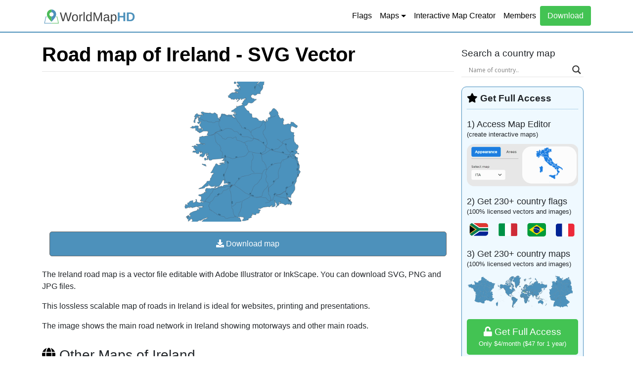

--- FILE ---
content_type: text/html; charset=UTF-8
request_url: https://www.worldmaphd.com/ireland/road-map-of-ireland/
body_size: 7930
content:
<!DOCTYPE html>
<html lang="en">
<head>
  <meta charset="utf-8">
  <meta name="viewport" content="width=device-width, initial-scale=1, shrink-to-fit=no">
  <link href="https://www.worldmaphd.com/wp-content/themes/seoprof/css/stile-bianco.css" rel="stylesheet">
<link rel="icon" href="/favicon.svg">

	<!-- This site is optimized with the Yoast SEO plugin v14.7 - https://yoast.com/wordpress/plugins/seo/ -->
	<title>Road map of Ireland SVG Vector - Map of Roads</title>
	<meta name="description" content="Road map of Ireland is a vector file editable with any graphic design software. Download images of the map of roads in Ireland." />
	<meta name="robots" content="index, follow" />
	<meta name="googlebot" content="index, follow, max-snippet:-1, max-image-preview:large, max-video-preview:-1" />
	<meta name="bingbot" content="index, follow, max-snippet:-1, max-image-preview:large, max-video-preview:-1" />
	<link rel="canonical" href="https://www.worldmaphd.com/ireland/road-map-of-ireland/" />
	<meta property="og:locale" content="en_US" />
	<meta property="og:type" content="article" />
	<meta property="og:title" content="Road map of Ireland SVG Vector - Map of Roads" />
	<meta property="og:description" content="Road map of Ireland is a vector file editable with any graphic design software. Download images of the map of roads in Ireland." />
	<meta property="og:url" content="https://www.worldmaphd.com/ireland/road-map-of-ireland/" />
	<meta property="og:site_name" content="WorldMapHD" />
	<meta name="twitter:card" content="summary_large_image" />
	<!-- / Yoast SEO plugin. -->


<link rel='dns-prefetch' href='//s.w.org' />
<link rel='stylesheet' id='css-0-css'  href='https://www.worldmaphd.com/wp-content/mmr/54bf4ca9-1596715366.min.css' type='text/css' media='all' />
<script type='text/javascript'>
/* <![CDATA[ */
var IZ = {"with_woocommerce":"0","exchange_thumbnails":"0","woo_categories":"0","enable_mobile":"1","options":{"lensShape":"round","zoomType":"lens","lensSize":200,"borderSize":1,"borderColour":"#ffffff","cursor":"zoom-in","lensFadeIn":0.5,"lensFadeOut":0.5,"tint":"true","tintColour":"#ffffff","tintOpacity":0.1},"woo_slider":"0"};
/* ]]> */
</script>
<script type='text/javascript' src='https://www.worldmaphd.com/wp-content/mmr/1f982ff0-1596622507.min.js'></script>
<style>
html{
-webkit-touch-callout: none;
-webkit-user-select: none;
-khtml-user-select: none;
-moz-user-select: none;
-ms-user-select: none;
user-select: none;

}
</style>	<script>
	
document.onkeypress = function (event) {
event = (event || window.event);
if (event.keyCode == 123) {
return false;
}
}
document.onmousedown = function (event) {
event = (event || window.event);
if (event.keyCode == 123) {
return false;
}
}
document.onkeydown = function (event) {
event = (event || window.event);
if (event.keyCode == 123) {
return false;
}
}	

</script><script type="text/javascript">
	window._se_plugin_version = '8.1.9';
</script>

<!-- WP eMember plugin v10.2.8 - http://www.tipsandtricks-hq.com/wordpress-emember-easy-to-use-wordpress-membership-plugin-1706 -->
<script type="text/javascript">
    /* <![CDATA[ */
    jQuery(document).ready(function($) {
        function get_redirect_url($redirects) {
            var $after_login_page = 'https://www.worldmaphd.com/dashboard/';
            if ($redirects.own)
                return $redirects.own;
            if ($redirects.level)
                return $redirects.level;
            if ($after_login_page)
                return $after_login_page;
            return '';
        }
    });
    /* ]]> */
</script>
                <link href='//fonts.googleapis.com/css?family=Open+Sans' rel='stylesheet' type='text/css'>
                                <style type="text/css">
                    <!--
                    
            @font-face {
                font-family: 'aslsicons2';
                src: url('https://www.worldmaphd.com/wp-content/plugins/ajax-search-lite/css/fonts/icons2.eot');
                src: url('https://www.worldmaphd.com/wp-content/plugins/ajax-search-lite/css/fonts/icons2.eot?#iefix') format('embedded-opentype'),
                     url('https://www.worldmaphd.com/wp-content/plugins/ajax-search-lite/css/fonts/icons2.woff2') format('woff2'),
                     url('https://www.worldmaphd.com/wp-content/plugins/ajax-search-lite/css/fonts/icons2.woff') format('woff'),
                     url('https://www.worldmaphd.com/wp-content/plugins/ajax-search-lite/css/fonts/icons2.ttf') format('truetype'),
                     url('https://www.worldmaphd.com/wp-content/plugins/ajax-search-lite/css/fonts/icons2.svg#icons') format('svg');
                font-weight: normal;
                font-style: normal;
            }
            div[id*='ajaxsearchlitesettings'].searchsettings .asl_option_inner label {
                font-size: 0px !important;
                color: rgba(0, 0, 0, 0);
            }
            div[id*='ajaxsearchlitesettings'].searchsettings .asl_option_inner label:after {
                font-size: 11px !important;
                position: absolute;
                top: 0;
                left: 0;
                z-index: 1;
            }
            div[id*='ajaxsearchlite'].wpdreams_asl_container {
                width: 100%;
                margin: 0px 0px 0px 0px;
            }
            div[id*='ajaxsearchliteres'].wpdreams_asl_results div.resdrg span.highlighted {
                font-weight: bold;
                color: rgba(217, 49, 43, 1);
                background-color: rgba(238, 238, 238, 1);
            }
            div[id*='ajaxsearchliteres'].wpdreams_asl_results .results div.asl_image {
                width: px;
                height: 30px;
            }
            div.asl_r .results {
                max-height: none;
            }
            
                div.asl_r.asl_w.vertical .results .item::after {
                    display: block;
                    position: absolute;
                    bottom: 0;
                    content: '';
                    height: 1px;
                    width: 100%;
                    background: #D8D8D8;
                }
                div.asl_r.asl_w.vertical .results .item.asp_last_item::after {
                    display: none;
                }
                                    -->
                </style>
                            <script type="text/javascript">
                if ( typeof _ASL !== "undefined" && _ASL !== null && typeof _ASL.initialize !== "undefined" )
                    _ASL.initialize();
            </script>
            <meta property="og:image" content="https://www.worldmaphd.com/ireland/road-map-of-ireland/road-map-of-ireland.png.png" /><script type="application/ld+json">
{
  "@context": "https://schema.org",
  "@type": "Organization",
  "name": "WorldMapHD",
  "url": "https://www.worldmaphd.com/",
  "logo": "https://www.worldmaphd.com/img/logo.svg"
}
</script>
</head>

<body>

  <nav class="navbar navbar-expand-lg navbar-dark bg-dark fixed-top">
    <div class="container">
      <a class="navbar-brand" href="/">
<img src="/img/logo.svg" alt="WorldMapHD logo" /></a>
      <button class="navbar-toggler" type="button" data-toggle="collapse" data-target="#navbarResponsive" aria-controls="navbarResponsive" aria-expanded="false" aria-label="Toggle navigation">
        <span class="navbar-toggler-icon"></span>
      </button>
      <div class="collapse navbar-collapse" id="navbarResponsive">
	  
	  <div class="ml-auto"><ul id="menu-top" class="nav navbar-nav  "><li itemscope="itemscope" itemtype="https://www.schema.org/SiteNavigationElement" id="menu-item-206" class="menu-item menu-item-type-post_type menu-item-object-page menu-item-206 nav-item"><a title="Flags" href="https://www.worldmaphd.com/flags/" class="nav-link">Flags</a></li>
<li itemscope="itemscope" itemtype="https://www.schema.org/SiteNavigationElement" id="menu-item-405" class="menu-item menu-item-type-custom menu-item-object-custom menu-item-has-children dropdown menu-item-405 nav-item"><a title="Maps" href="#" data-toggle="dropdown" aria-haspopup="true" aria-expanded="false" class="dropdown-toggle nav-link" id="menu-item-dropdown-405">Maps</a>
<ul class="dropdown-menu" aria-labelledby="menu-item-dropdown-405" role="menu">
	<li itemscope="itemscope" itemtype="https://www.schema.org/SiteNavigationElement" id="menu-item-411" class="menu-item menu-item-type-post_type menu-item-object-page menu-item-411 nav-item"><a title="Continents Map" href="https://www.worldmaphd.com/continents-map/" class="dropdown-item">Continents Map</a></li>
	<li itemscope="itemscope" itemtype="https://www.schema.org/SiteNavigationElement" id="menu-item-410" class="menu-item menu-item-type-post_type menu-item-object-page menu-item-410 nav-item"><a title="Country Maps" href="https://www.worldmaphd.com/country-maps/" class="dropdown-item">Country Maps</a></li>
	<li itemscope="itemscope" itemtype="https://www.schema.org/SiteNavigationElement" id="menu-item-367" class="menu-item menu-item-type-custom menu-item-object-custom menu-item-home menu-item-367 nav-item"><a title="World Map" href="https://www.worldmaphd.com/" class="dropdown-item">World Map</a></li>
</ul>
</li>
<li itemscope="itemscope" itemtype="https://www.schema.org/SiteNavigationElement" id="menu-item-35" class="menu-item menu-item-type-custom menu-item-object-custom menu-item-35 nav-item"><a title="Interactive Map Creator" href="https://www.worldmaphd.com/interactive-map-creator/" class="nav-link">Interactive Map Creator</a></li>
<li itemscope="itemscope" itemtype="https://www.schema.org/SiteNavigationElement" id="menu-item-110" class="menu-item menu-item-type-custom menu-item-object-custom menu-item-110 nav-item"><a title="Members" href="https://www.worldmaphd.com/member-login/" class="nav-link">Members</a></li>
<li itemscope="itemscope" itemtype="https://www.schema.org/SiteNavigationElement" id="menu-item-34" class="menu-item menu-item-type-custom menu-item-object-custom menu-item-34 nav-item"><a title="Download" href="https://www.worldmaphd.com/pricing/" class="nav-link">Download</a></li>
</ul></div>	  
        
		
		
      </div>
    </div>
  </nav>
	


  <!-- Page Content -->
  <div class="container">

    <div class="row">




      <div class="col-lg-9 ">
	  
									
						<h1>Road map of Ireland - SVG Vector</h1>
					
					<div id="articolo">
<div class="zoomex"><img class="alignnone size-medium wp-image-19 zoooom shrx centtr" src="https://www.worldmaphd.com/ireland/road-map-of-ireland/road-map-of-ireland.png" alt="Map of Roads in Ireland" title="Map of Roads in Ireland" /></div>
<div class="interc">
<div class="row">
<div class="col-md-12"><button type="button" class="access2" data-toggle="modal" data-target="#exampleModal"><i class="fa fa-download" style="color: white"></i> Download map
</button>
</div>
</div>
</div>
<p>The Ireland road map is a vector file editable with Adobe Illustrator or InkScape. You can download SVG, PNG and JPG files.</p>
<p>This lossless scalable map of roads in Ireland is ideal for websites, printing and presentations.</p>
<p>The image shows the main road network in Ireland showing motorways and other main roads.</p>
<h3 class="otherz"><i class="fa fa-globe" style="color: black"></i> Other Maps of Ireland</h3><ul id="related-countries"><li><a href="https://www.worldmaphd.com/ireland/road-map-of-ireland/">Road map of Ireland</a></li><li><a href="https://www.worldmaphd.com/ireland/blank-map-of-ireland/">Blank map of Ireland</a></li><li><a href="https://www.worldmaphd.com/ireland/airports-in-ireland-map/">Airports in Ireland Map</a></li><li><a href="https://www.worldmaphd.com/ireland/map-of-ireland-with-cities/">Map of Ireland With Cities</a></li><li><a href="https://www.worldmaphd.com/ireland/ireland-train-map/">Ireland Train Map</a></li><li><a href="https://www.worldmaphd.com/ireland/ireland-on-world-map/">Ireland on World Map</a></li></ul>
						
						
						<div class="breadcrumbs">
					<div class="breadcrumbs-container col s12">
				
				<ol class="breadcrumb-top" itemscope itemtype="https://schema.org/BreadcrumbList">
  <li itemprop="itemListElement" itemscope
      itemtype="https://schema.org/ListItem">
    <a itemprop="item" href="/">
        <span itemprop="name">World Map HD</span></a>
    <meta itemprop="position" content="1" />
  </li> 
<li itemprop="itemListElement" itemscope
      itemtype="https://schema.org/ListItem">
<a itemscope itemtype="https://schema.org/WebPage"
       itemprop="item" itemid="https://www.worldmaphd.com/europe/" href="https://www.worldmaphd.com/europe/"><span itemprop="name">Europe Map</span></a>
    <meta itemprop="position" content="2" />
  </li> 					
					  <li itemprop="itemListElement" itemscope
      itemtype="https://schema.org/ListItem">
    <a itemprop="item" href="/ireland/">
        <span itemprop="name">Ireland</span></a>
    <meta itemprop="position" content="3" />
  </li> 

  <li itemprop="itemListElement" itemscope
      itemtype="https://schema.org/ListItem">
    <span itemprop="name">Road map of Ireland</span>
    <meta itemprop="position" content="4" />
  </li>


</ol>
</div></div>
						
						
					</div>

	
								
		  

			
		  
		  		
		
        <!-- /.row -->

      </div>
      <!-- /.col-lg-9 -->


      <div class="col-lg-3">

      <div id="execphp-2" class="widget widget_execphp"><h3>Search a country map</h3>			<div class="execphpwidget"><div id='ajaxsearchlite1' class="wpdreams_asl_container asl_w asl_m asl_m_1">
<div class="probox">

    
    <div class='promagnifier'>
                <div class='innericon'>
            <svg version="1.1" xmlns="http://www.w3.org/2000/svg" xmlns:xlink="http://www.w3.org/1999/xlink" x="0px" y="0px" width="512px" height="512px" viewBox="0 0 512 512" enable-background="new 0 0 512 512" xml:space="preserve">
                <path id="magnifier-2-icon" d="M460.355,421.59L353.844,315.078c20.041-27.553,31.885-61.437,31.885-98.037
                    C385.729,124.934,310.793,50,218.686,50C126.58,50,51.645,124.934,51.645,217.041c0,92.106,74.936,167.041,167.041,167.041
                    c34.912,0,67.352-10.773,94.184-29.158L419.945,462L460.355,421.59z M100.631,217.041c0-65.096,52.959-118.056,118.055-118.056
                    c65.098,0,118.057,52.959,118.057,118.056c0,65.096-52.959,118.056-118.057,118.056C153.59,335.097,100.631,282.137,100.631,217.041
                    z"/>
            </svg>
        </div>
    </div>

    
    
    <div class='prosettings' style='display:none;' data-opened=0>
                <div class='innericon'>
            <svg version="1.1" xmlns="http://www.w3.org/2000/svg" xmlns:xlink="http://www.w3.org/1999/xlink" x="0px" y="0px" width="512px" height="512px" viewBox="0 0 512 512" enable-background="new 0 0 512 512" xml:space="preserve">
                <polygon id="arrow-25-icon" transform = "rotate(90 256 256)" points="142.332,104.886 197.48,50 402.5,256 197.48,462 142.332,407.113 292.727,256 "/>
            </svg>
        </div>
    </div>

    
    
    <div class='proinput'>
        <form autocomplete="off" aria-label='Ajax search form'>
            <input aria-label='Search input' type='search' class='orig' name='phrase' placeholder='Name of country..' value='' autocomplete="off"/>
            <input aria-label='Autocomplete input, do not use this' type='text' class='autocomplete' name='phrase' value='' autocomplete="off"/>
            <span class='loading'></span>
            <input type='submit' value="Start search" style='width:0; height: 0; visibility: hidden;'>
        </form>
    </div>

    
    
    <div class='proloading'>

        <div class="asl_loader"><div class="asl_loader-inner asl_simple-circle"></div></div>

            </div>

            <div class='proclose'>
            <svg version="1.1" xmlns="http://www.w3.org/2000/svg" xmlns:xlink="http://www.w3.org/1999/xlink" x="0px"
                 y="0px"
                 width="512px" height="512px" viewBox="0 0 512 512" enable-background="new 0 0 512 512"
                 xml:space="preserve">
            <polygon id="x-mark-icon"
                     points="438.393,374.595 319.757,255.977 438.378,137.348 374.595,73.607 255.995,192.225 137.375,73.622 73.607,137.352 192.246,255.983 73.622,374.625 137.352,438.393 256.002,319.734 374.652,438.378 "/>
        </svg>
        </div>
    
    
</div>
</div>


<div id='ajaxsearchlitesettings1' class="searchsettings wpdreams_asl_settings asl_w asl_s asl_s_1">
    <form name='options' autocomplete='off'>

        
                <fieldset class="asl_sett_scroll">
            <legend style="display: none;">Generic selectors</legend>
            <div class="asl_option_inner hiddend">
                <input type='hidden' name='qtranslate_lang' id='qtranslate_lang1'
                       value='0'/>
            </div>

	        
            
            <div class="asl_option">
                <div class="asl_option_inner">
                    <input type="checkbox" value="checked" id="set_exactonly1"
                           title="Exact matches only"
                           name="set_exactonly" />
                    <label for="set_exactonly1">Exact matches only</label>
                </div>
                <div class="asl_option_label">
                    Exact matches only                </div>
            </div>
            <div class="asl_option">
                <div class="asl_option_inner">
                    <input type="checkbox" value="None" id="set_intitle1"
                           title="Search in title"
                           name="set_intitle" />
                    <label for="set_intitle1">Search in title</label>
                </div>
                <div class="asl_option_label">
                    Search in title                </div>
            </div>
            <div class="asl_option">
                <div class="asl_option_inner">
                    <input type="checkbox" value="None" id="set_incontent1"
                           title="Search in content"
                           name="set_incontent" />
                    <label for="set_incontent1">Search in content</label>
                </div>
                <div class="asl_option_label">
                    Search in content                </div>
            </div>
            <div class="asl_option_inner hiddend">
                <input type="checkbox" value="None" id="set_inexcerpt1"
                       title="Search in excerpt"
                       name="set_inexcerpt" />
                <label for="set_inexcerpt1">Search in excerpt</label>
            </div>

            <div class="asl_option">
                <div class="asl_option_inner">
                    <input type="checkbox" value="None" id="set_inposts1"
                           title="Search in posts"
                           name="set_inposts"  checked="checked"/>
                    <label for="set_inposts1">Search in posts</label>
                </div>
                <div class="asl_option_label">
                    Search in posts                </div>
            </div>
            <div class="asl_option">
                <div class="asl_option_inner">
                    <input type="checkbox" value="None" id="set_inpages1"
                           title="Search in pages"
                           name="set_inpages" />
                    <label for="set_inpages1">Search in pages</label>
                </div>
                <div class="asl_option_label">
                    Search in pages                </div>
            </div>
                    </fieldset>
                    </form>
</div>

<div id='ajaxsearchliteres1' class='vertical wpdreams_asl_results asl_w asl_r asl_r_1'>

    
    <div class="results">

        
            <div class="resdrg">
            </div>

        
    </div>

    
    
</div>

    <div id="asl_hidden_data">
        <svg style="position:absolute" height="0" width="0">
            <filter id="aslblur">
                <feGaussianBlur in="SourceGraphic" stdDeviation="4"/>
            </filter>
        </svg>
        <svg style="position:absolute" height="0" width="0">
            <filter id="no_aslblur"></filter>
        </svg>

    </div>

<div class="asl_init_data wpdreams_asl_data_ct" style="display:none !important;" id="asl_init_id_1" data-asldata="[base64]"></div>
</div>
		</div><div id="execphp-3" class="widget widget_execphp">			<div class="execphpwidget"><div class="full">
<h3 class="widg"><i class="fa fa-star" style="color: black"></i> Get Full Access</h3>
<h4 class="fullspace">1) Access Map Editor</h4>
<span>(create interactive maps)</span>
<img class="alignnone size-medium wp-image-9 widm" src="https://www.worldmaphd.com/demo/demo1.png" alt="demo interactive maps" style="width:100%">
<h4 class="fullspace">2) Get 230+ country flags</h4>
<span>(100% licensed vectors and images)</span>
<img class="alignnone size-medium wp-image-9 widm" src="https://www.worldmaphd.com/demo/demo3.png" alt="flags preview" style="width:100%">
<h4 class="fullspace">3) Get 230+ country maps</h4>
<span>(100% licensed vectors and images)</span>
<img class="alignnone size-medium wp-image-9 widm" src="https://www.worldmaphd.com/demo/demo2.png" alt="demo countries" style="width:100%">
<a href="/pricing/" class="access"><i class="fa fa-unlock" style="color: white"></i> Get Full Access<span class="price">Only $4/month ($47 for 1 year)</span></a>
<p class="discl">After expiration, you have full licenses of all your downloads forever.</p>
</div>

</div>
		</div>

      </div>    </div>
    <!-- /.row -->

  </div>
  <!-- /.container -->

  <!-- Footer -->
  
  <footer class="py-5 bg-dark fool footx">
    <div class="container foox">
		<div class="widget_text footer-part"><div class="textwidget custom-html-widget">Copyright © 2020 worldmaphd.com. All Rights Reserved. <span class="legal"></span></div></div>				<ul class="footr">
					<li><a href="https://www.worldmaphd.com/affiliate-program/">Affiliate Program</a></li>
					<li><a href="https://www.worldmaphd.com/about-us/">About Us</a></li>
					<li><a href="https://www.worldmaphd.com/legal-notes/">Legal & Privacy Policy</a></li>
					<li><a href="https://www.worldmaphd.com/assistance/">Support</a></li>
				</ul>
       
</div>
    <!-- /.container -->
  </footer>

  <!-- Bootstrap core JavaScript -->

  <script defer src="https://www.worldmaphd.com/wp-content/themes/seoprof/bootstrap.bundle.min.js"></script>
<script type='text/javascript'>
/* <![CDATA[ */
var wpcf7 = {"apiSettings":{"root":"https:\/\/www.worldmaphd.com\/wp-json\/contact-form-7\/v1","namespace":"contact-form-7\/v1"},"cached":"1"};var ajaxsearchlite = {"ajaxurl":"https:\/\/www.worldmaphd.com\/wp-admin\/admin-ajax.php","backend_ajaxurl":"https:\/\/www.worldmaphd.com\/wp-admin\/admin-ajax.php","js_scope":"jQuery"};
var ASL = {"ajaxurl":"https:\/\/www.worldmaphd.com\/wp-admin\/admin-ajax.php","backend_ajaxurl":"https:\/\/www.worldmaphd.com\/wp-admin\/admin-ajax.php","js_scope":"jQuery","detect_ajax":"0","scrollbar":"1","js_retain_popstate":"0","version":"4740","fix_duplicates":"1","analytics":{"method":0,"tracking_id":"","string":"?ajax_search={asl_term}","event":{"focus":{"active":1,"action":"focus","category":"ASL","label":"Input focus","value":"1"},"search_start":{"active":0,"action":"search_start","category":"ASL","label":"Phrase: {phrase}","value":"1"},"search_end":{"active":1,"action":"search_end","category":"ASL","label":"{phrase} | {results_count}","value":"1"},"magnifier":{"active":1,"action":"magnifier","category":"ASL","label":"Magnifier clicked","value":"1"},"return":{"active":1,"action":"return","category":"ASL","label":"Return button pressed","value":"1"},"facet_change":{"active":0,"action":"facet_change","category":"ASL","label":"{option_label} | {option_value}","value":"1"},"result_click":{"active":1,"action":"result_click","category":"ASL","label":"{result_title} | {result_url}","value":"1"}}}};var sti_vars = {"ajaxurl":"https:\/\/www.worldmaphd.com\/wp-admin\/admin-ajax.php","selector":".shrx img,.zoomLens img","title":"","summary":"","minWidth":"150","minHeight":"150","sharer":"https:\/\/www.worldmaphd.com\/wp-content\/plugins\/share-this-image\/sharer.php","is_mobile":"1","position":"image_hover","analytics":"","buttons":{"desktop":["facebook","twitter","pinterest","whatsapp"],"mobile":["facebook","twitter","pinterest","whatsapp"]},"twitterVia":"","custom_data":[]};
/* ]]> */
</script>
<script type='text/javascript' src='https://www.worldmaphd.com/wp-content/mmr/14c91c99-1596715366.min.js'></script>

	<script type='text/javascript' src='https://code.jquery.com/jquery-3.5.1.min.js'></script>
		
<div class='code-block code-block-2' style='margin: 8px 0; clear: both;'>
<!-- Modal -->
<div class="modal fade" id="exampleModal" tabindex="-1" role="dialog" aria-labelledby="exampleModalLabel" aria-hidden="true">
  <div class="modal-dialog" role="document">
    <div class="modal-content">
      <div class="modal-header">
        <h5 class="modal-title" id="exampleModalLabel"><i class="fa fa-download" style="color: black"></i> Download this map</h5>
        
     

        <button type="button" class="close" data-dismiss="modal" aria-label="Close">
          <span aria-hidden="true">&times;</span>
        </button>
      </div>
      <div class="modal-body">
      
      
      
      
   <div class="row">
<div class="col-md-6 nosp">
<div class="freep"><p  style="text-align:center;"><i class="fa fa-frown-o" style="color:black;font-size: 1.2em;display:block;font-size:40px;margin-bottom:5px"></i> <strong style="font-size:1.5em">FREE LICENSE</strong></p>
 <p><i class="fa fa-lock" style="color:black"></i> Attribution link is required</p>
 <p><i class="fa fa-lock" style="color:black"></i> Low resolution PNG file</p>
<ul class="frd">
<li ><a href="https://www.worldmaphd.com/ireland/road-map-of-ireland/road-map-of-ireland.png" download>Download PNG</a></li>

        </ul></div>
</div>
<div class="col-md-6 nosp">
 <div class="premp">
        <p style="text-align:center;"><i class="fa fa-smile" style="color:green;font-size: 1.2em;display:block;font-size:40px;margin-bottom:5px"></i> <strong style="font-size:1.5em">PREMIUM LICENSE</strong></p>
                <p><i class="fa fa-check" style="color:green"></i> No attribution</p>
                 <p><i class="fa fa-check" style="color:green"></i> Interactive Maps Tool</p>                                <p><i class="fa fa-check" style="color:green"></i> 230+ HD flags</p>
                 <p><i class="fa fa-check" style="color:green"></i> 230+ HD country maps</p>
             <p><i class="fa fa-check" style="color:green"></i> Multiple HD formats:</p>
                     <ul class="dlx">
        <li>SVG</li>
        <li>PNG</li>
        <li>JPG</li>
        </ul>

        

        <a href="/pricing/" class="access klj" style="margin-top: 0;"><i class="fa fa-unlock" style="color: white"></i> Get full access<span class="price miu">Only $4/month</span></a>
        <p class="prempd"> When subscription expires, you have full licenses of all your downloads forever.</p>
        </div>
</div>
</div>      
      
      

       
      </div>
         </div>
  </div>
</div>
</div>
	



</body>

</html>

--- FILE ---
content_type: image/svg+xml
request_url: https://www.worldmaphd.com/img/logo.svg
body_size: 2922
content:
<?xml version="1.0" encoding="utf-8"?>
<!-- Generator: Adobe Illustrator 23.0.5, SVG Export Plug-In . SVG Version: 6.00 Build 0)  -->
<svg version="1.1" id="Layer_1" xmlns="http://www.w3.org/2000/svg" xmlns:xlink="http://www.w3.org/1999/xlink" x="0px" y="0px"
	 viewBox="0 0 7835.82 1358.21" style="enable-background:new 0 0 7835.82 1358.21;" xml:space="preserve">
<style type="text/css">
	.st0{fill:#FFFFFF;}
	.st1{fill:#3D3D3D;}
	.st2{fill:#4D91BB;}
	.st3{fill:#4DBB5A;}
	.st4{fill:#4FB959;}
</style>
<g>
	<g>
		<rect class="st0" width="7835.82" height="1358.21"/>
		<g>
			<path class="st1" d="M2198.95,1026.47h-114.11l-122.12-444c-8-27.78-19.69-77.55-35.03-149.33
				c-8.69,38.38-16.03,70.45-22.03,96.25c-6,25.8-51.55,191.48-136.63,497.08h-114.11l-207.7-699h99.61l126.61,444
				c15.02,55.56,28.86,112.78,41.55,171.66c8-36.38,17.27-76.06,27.78-119.06c10.5-43,56.8-208.53,138.88-496.59h91.59
				l122.62,435.08c18.69,71.11,33.36,131.3,44.05,180.58l4.5-17.36c9-38.03,16.34-69.05,22.02-93.02s52.55-192.41,140.64-505.28
				h99.59L2198.95,1026.47z"/>
			<path class="st1" d="M2918.76,757.58c0,93.94-20.86,163.89-62.56,209.86c-41.72,45.97-102.27,68.95-181.67,68.95
				c-79.09,0-138.81-23.89-179.19-71.69c-40.38-47.78-60.55-116.83-60.55-207.13c0-185.2,80.91-277.81,242.73-277.81
				c82.75,0,143.64,22.58,182.67,67.72C2899.23,592.64,2918.76,662.67,2918.76,757.58z M2824.16,757.58
				c0-74.08-11.09-127.91-33.28-161.47s-59.48-50.36-111.86-50.36c-52.72,0-90.84,17.13-114.36,51.34
				c-23.53,34.23-35.28,87.73-35.28,160.48c0,70.78,11.59,123.95,34.78,159.5c23.19,35.56,59.64,53.33,109.36,53.33
				c54.05,0,92.67-17.19,115.86-51.59C2812.57,884.42,2824.16,830.67,2824.16,757.58z"/>
			<path class="st1" d="M3032.92,1026.47V614.7c0-37.69-1-79.36-3-125.02h85.09c2.66,60.86,4,97.41,4,109.64h2
				c14.34-45.97,30.86-77.38,49.55-94.25c18.69-16.88,45.05-25.31,79.08-25.31c12,0,24.19,1.66,36.53,4.97v81.86
				c-12.02-3.31-28.03-4.97-48.05-4.97c-37.38,0-65.89,15.97-85.58,47.88c-19.69,31.92-29.53,77.64-29.53,137.17v279.8H3032.92z"/>
			<path class="st1" d="M3372.29,1026.47v-736.2h90.09v736.2H3372.29z"/>
			<path class="st1" d="M3941.88,940.14c-16.69,34.41-38.8,59.05-66.33,73.92c-27.53,14.87-61.64,22.33-102.34,22.33
				c-68.41,0-118.7-22.81-150.89-68.45c-32.2-45.64-48.3-114.77-48.3-207.38c0-187.19,66.39-280.8,199.19-280.8
				c41.03,0,75.23,7.45,102.59,22.33c27.36,14.89,49.39,38.53,66.08,70.94h1l-1-60.02V290.26h90.08v625.58c0,55.89,1,92.77,3,110.62
				h-86.08c-1-5.28-2.09-17.52-3.25-36.7c-1.17-19.19-1.75-35.72-1.75-49.63H3941.88z M3668.62,757.58
				c0,75.09,10,128.84,30.02,161.25s52.55,48.61,97.61,48.61c51.03,0,88.06-17.52,111.09-52.58s34.55-89.47,34.55-163.23
				c0-71.09-11.52-123.19-34.55-156.27c-23.03-33.06-59.72-49.61-110.09-49.61c-45.39,0-78.17,16.63-98.36,49.86
				C3678.69,628.86,3668.62,682.84,3668.62,757.58z"/>
			<path class="st1" d="M4784.76,1026.47V560.14c0-51.59,1.5-101.2,4.5-148.83c-16.36,59.2-31.05,105.5-44.05,138.91l-182.17,476.25
				h-67.06l-184.69-476.25l-28.03-84.34l-16.52-54.56l1.5,55.06l2.02,93.77v466.33h-85.09v-699h125.63l187.69,484.69
				c6.66,19.52,13.08,40.44,19.27,62.75c6.17,22.33,10.27,38.45,12.27,48.38c2.66-13.22,8.25-33.31,16.77-60.27
				c8.5-26.95,14.27-43.91,17.27-50.86l184.17-484.69h122.63v699H4784.76z"/>
			<path class="st1" d="M5162.22,1036.39c-54.39,0-95.27-14.22-122.63-42.66s-41.03-67.47-41.03-117.09
				c0-55.56,18.42-98.22,55.3-127.98s96.34-45.64,178.42-47.63l121.63-1.98v-29.27c0-43.66-9.34-74.91-28.03-93.77
				c-18.69-18.84-48.05-28.28-88.08-28.28c-40.38,0-69.75,6.78-88.09,20.34c-18.36,13.56-29.38,35.23-33.03,64.98l-94.09-8.44
				c15.34-96.56,87.75-144.86,217.22-144.86c68.06,0,119.27,15.47,153.64,46.39c34.38,30.94,51.56,75.66,51.56,134.19v231.19
				c0,26.47,3.5,46.39,10.5,59.78c7,13.41,20.36,20.09,40.05,20.09c8.67,0,18.52-1.16,29.53-3.48v55.56
				c-22.7,5.28-45.89,7.94-69.58,7.94c-33.38,0-57.64-8.67-72.83-26.03s-23.77-44.56-25.77-81.61h-3
				c-23.03,41.02-49.8,70.03-80.33,87.06C5243.05,1027.87,5205.92,1036.39,5162.22,1036.39z M5182.73,969.42
				c33.03,0,62.39-7.44,88.08-22.33c25.69-14.88,45.97-35.3,60.81-61.27s22.28-52.67,22.28-80.13v-44.16l-98.59,1.98
				c-42.38,0.67-74.5,4.97-96.34,12.91c-21.86,7.94-38.63,20.19-50.3,36.72c-11.69,16.53-17.52,38.2-17.52,64.98
				c0,29.11,7.92,51.59,23.77,67.47S5153.36,969.42,5182.73,969.42z"/>
			<path class="st1" d="M6052.15,755.59c0,187.2-66.41,280.8-199.2,280.8c-83.41,0-139.47-31.08-168.16-93.27h-2.5
				c1.33,2.66,2,30.77,2,84.33v209.86h-90.09V599.33c0-55.22-1-91.77-3-109.64h87.09c0.33,1.33,0.83,6.05,1.5,14.14
				c0.66,8.11,1.41,20.59,2.25,37.47c0.83,16.88,1.25,28.44,1.25,34.72h2c16.02-33.06,37.2-57.3,63.56-72.67
				c26.34-15.38,61.05-23.08,104.09-23.08c66.73,0,116.63,22.17,149.66,66.48S6052.15,660.69,6052.15,755.59z M5957.56,757.58
				c0-74.73-10.19-128.14-30.53-160.23c-20.36-32.08-52.72-48.13-97.09-48.13c-35.7,0-63.64,7.45-83.83,22.33
				c-20.19,14.89-35.55,38.13-46.05,69.7c-10.52,31.59-15.77,72.69-15.77,123.28c0,70.45,11.34,122.38,34.03,155.78
				s59.55,50.09,110.61,50.09c44.7,0,77.31-16.28,97.84-48.86C5947.29,888.97,5957.56,834.31,5957.56,757.58z"/>
		</g>
		<g>
			<path class="st2" d="M6609.68,1026.47V726.83h-307.3v299.64h-147.66v-699h147.66v278.31h307.3V327.47h147.64v699H6609.68z"/>
			<path class="st2" d="M7523.65,671.76c0,72.09-14.27,135.02-42.8,188.77s-68.91,94.84-121.13,123.28s-112.03,42.66-179.42,42.66
				h-285.28v-699h255.25c118.78,0,210.7,29.69,275.77,89.05C7491.11,475.89,7523.65,560.97,7523.65,671.76z M7375,671.76
				c0-75.08-19.69-132.38-59.06-171.91c-39.38-39.52-95.59-59.28-168.66-59.28h-104.59v472.78h125.11
				c63.39,0,113.77-21.66,151.14-64.98S7375,746.17,7375,671.76z"/>
		</g>
	</g>
	<g>
		<path class="st3" d="M769.62,649.89c-94.06,0-170.31-76.26-170.31-170.31s76.26-170.31,170.31-170.31l0,0V89.28
			c-71.97,0-143.92,20.46-205.16,61.38c-98.2,65.61-152.14,163-164.86,252.73c-22.32,157.26,34.12,281.04,132.07,400.76
			c97.95,119.71,237.96,272.34,237.96,272.34V649.89C769.62,649.89,769.62,649.89,769.62,649.89z"/>
		<path class="st2" d="M1139.64,403.39c-12.72-89.74-66.66-187.11-164.84-252.73c-61.24-40.92-133.2-61.38-205.17-61.38v219.98
			c94.06,0,170.31,76.26,170.31,170.31s-76.26,170.31-170.3,170.31v426.61c0,0,140.01-152.64,237.93-272.34
			C1105.52,684.43,1161.95,560.65,1139.64,403.39z"/>
	</g>
	<g>
		<polygon class="st2" points="769.62,1211.26 177.85,1211.26 296.92,658.5 385.14,658.5 385.14,698.39 329.16,698.39 
			227.24,1171.37 769.62,1171.37 		"/>
		<polygon class="st4" points="1361.42,1211.26 769.62,1211.26 769.62,1171.37 1312.04,1171.37 1210.12,698.39 1154.14,698.39 
			1154.14,658.5 1242.36,658.5 		"/>
	</g>
</g>
</svg>
